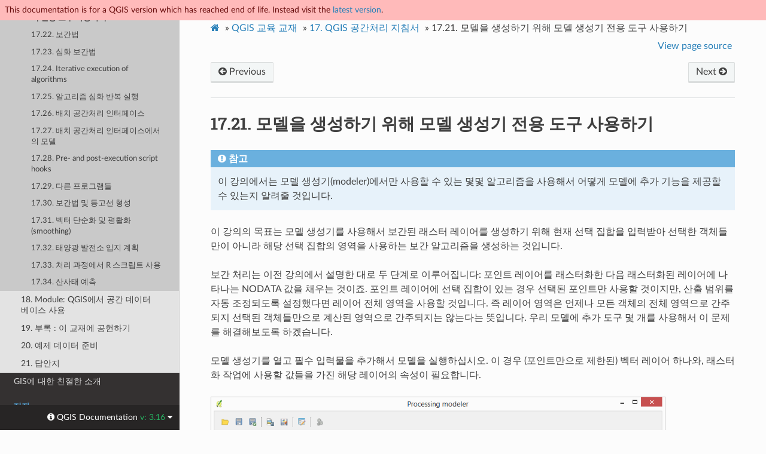

--- FILE ---
content_type: text/html
request_url: https://docs.qgis.org/3.16/ko/docs/training_manual/processing/modeler_only.html
body_size: 6378
content:
<!DOCTYPE html>
<html class="writer-html5" lang="ko" >
<head>
  <meta name="robots" content="noindex">
  <meta charset="utf-8" /><meta name="generator" content="Docutils 0.17.1: http://docutils.sourceforge.net/" />

  <meta name="viewport" content="width=device-width, initial-scale=1.0" />
  <title>17.21. 모델을 생성하기 위해 모델 생성기 전용 도구 사용하기 &mdash; QGIS Documentation  문서</title>
      <link rel="stylesheet" href="../../../_static/pygments.css" type="text/css" />
      <link rel="stylesheet" href="../../../_static/css/qgis_docs.css" type="text/css" />
      <link rel="stylesheet" href="../../../_static/css/qgis_topbar.css" type="text/css" />
    <link rel="shortcut icon" href="../../../_static/qgis_logo.ico"/>
    <link rel="canonical" href="https://docs.qgis.org/latest/en/docs/training_manual/processing/modeler_only.html"/>
  <!--[if lt IE 9]>
    <script src="../../../_static/js/html5shiv.min.js"></script>
  <![endif]-->
  
        <script data-url_root="../../../" id="documentation_options" src="../../../_static/documentation_options.js"></script>
        <script src="../../../_static/jquery.js"></script>
        <script src="../../../_static/underscore.js"></script>
        <script src="../../../_static/doctools.js"></script>
        <script src="../../../_static/translations.js"></script>
    <script src="../../../_static/js/theme.js"></script>
    <link rel="index" title="색인" href="../../../genindex.html" />
    <link rel="search" title="검색" href="../../../search.html" />
    <link rel="next" title="17.22. 보간법" href="interpolation.html" />
    <link rel="prev" title="17.20. 모델 내부의 모델" href="modeler_hydro_twi.html" /> 
</head>

<body class="wy-body-for-nav">

  <nav class="release_status_topbar">
    <div class="row outdated">
     This documentation is for a QGIS version which has reached end of life. Instead visit the <a href="https://docs.qgis.org/latest/ko/docs/training_manual/processing/modeler_only.html">latest version</a>.
    </div>
  </nav>

   

 
  <div class="wy-grid-for-nav">
    <nav data-toggle="wy-nav-shift" class="wy-nav-side">
      <div class="wy-side-scroll">
        <div class="wy-side-nav-search" >
   
            <a href="../../index.html" class="icon icon-home"> QGIS Documentation
            <img src="../../../_static/logo.png" class="logo" alt="Logo"/>
          </a>
              <div class="version">
                3.16
              </div>
<div role="search">
  <form id="rtd-search-form" class="wy-form" action="../../../search.html" method="get">
    <input type="text" name="q" placeholder="Search docs" />
    <input type="hidden" name="check_keywords" value="yes" />
    <input type="hidden" name="area" value="default" />
  </form>
</div>
   <a href= "../../../genindex.html">Index</a>
 
        </div><div class="wy-menu wy-menu-vertical" data-spy="affix" role="navigation" aria-label="Navigation menu">
              <p class="caption" role="heading"><span class="caption-text">사용자</span></p>
<ul class="current">
<li class="toctree-l1"><a class="reference internal" href="../../user_manual/index.html">QGIS 데스크탑 사용자 지침서/교재 (QGIS 3.16)</a></li>
<li class="toctree-l1"><a class="reference internal" href="../../server_manual/index.html">QGIS 서버 지침서/교재 (QGIS 3.16)</a></li>
<li class="toctree-l1 current"><a class="reference internal" href="../index.html">교육 교재</a><ul class="current">
<li class="toctree-l2"><a class="reference internal" href="../foreword/index.html">1. 과정 소개</a></li>
<li class="toctree-l2"><a class="reference internal" href="../basic_map/index.html">2. Module: 기본 맵 생성 및 탐색</a></li>
<li class="toctree-l2"><a class="reference internal" href="../vector_classification/index.html">3. Module: 벡터 데이터 범주화</a></li>
<li class="toctree-l2"><a class="reference internal" href="../map_composer/index.html">4. Module: 지도 레이아웃</a></li>
<li class="toctree-l2"><a class="reference internal" href="../create_vector_data/index.html">5. Module: 벡터 데이터 생성</a></li>
<li class="toctree-l2"><a class="reference internal" href="../vector_analysis/index.html">6. Module: 벡터 분석</a></li>
<li class="toctree-l2"><a class="reference internal" href="../rasters/index.html">7. Module: 래스터</a></li>
<li class="toctree-l2"><a class="reference internal" href="../complete_analysis/index.html">8. Module: 분석의 완성</a></li>
<li class="toctree-l2"><a class="reference internal" href="../qgis_plugins/index.html">9. Module: 플러그인</a></li>
<li class="toctree-l2"><a class="reference internal" href="../online_resources/index.html">10. Module: 온라인 자원</a></li>
<li class="toctree-l2"><a class="reference internal" href="../qgis_server/index.html">11. Module: QGIS 서버</a></li>
<li class="toctree-l2"><a class="reference internal" href="../grass/index.html">12. Module: GRASS</a></li>
<li class="toctree-l2"><a class="reference internal" href="../assessment/index.html">13. Module: 평가</a></li>
<li class="toctree-l2"><a class="reference internal" href="../forestry/index.html">14. Module: 삼림관리 응용</a></li>
<li class="toctree-l2"><a class="reference internal" href="../database_concepts/index.html">15. Module: PostgreSQL을 통해 보는 공간 데이터베이스 개념들</a></li>
<li class="toctree-l2"><a class="reference internal" href="../spatial_databases/index.html">16. Module: PostGIS를 통해 보는 공간 데이터베이스 개념들</a></li>
<li class="toctree-l2 current"><a class="reference internal" href="index.html">17. QGIS 공간처리 지침서</a><ul class="current">
<li class="toctree-l3"><a class="reference internal" href="intro.html">17.1. 개요</a></li>
<li class="toctree-l3"><a class="reference internal" href="warning.html">17.2. 시작하기 전 중요한 경고</a></li>
<li class="toctree-l3"><a class="reference internal" href="set_up.html">17.3. Setting-up the processing framework</a></li>
<li class="toctree-l3"><a class="reference internal" href="first_alg.html">17.4. 첫 번째 알고리듬 실행과 툴박스</a></li>
<li class="toctree-l3"><a class="reference internal" href="second_alg.html">17.5. 더 많은 알고리즘과 데이터종류</a></li>
<li class="toctree-l3"><a class="reference internal" href="crs.html">17.6. CRS와 재투영</a></li>
<li class="toctree-l3"><a class="reference internal" href="selection.html">17.7. 선택</a></li>
<li class="toctree-l3"><a class="reference internal" href="first_saga_alg.html">17.8. 외부 알고리듬 실행</a></li>
<li class="toctree-l3"><a class="reference internal" href="log.html">17.9. 공간처리 로그</a></li>
<li class="toctree-l3"><a class="reference internal" href="no_data.html">17.10. 래스터 계산기와 비(非) 데이터 값</a></li>
<li class="toctree-l3"><a class="reference internal" href="vector_calculator.html">17.11. 벡터 계산기</a></li>
<li class="toctree-l3"><a class="reference internal" href="extents.html">17.12. 범위 정의</a></li>
<li class="toctree-l3"><a class="reference internal" href="html.html">17.13. HTML 산출물</a></li>
<li class="toctree-l3"><a class="reference internal" href="john_snow.html">17.14. 첫 번째 분석 예제</a></li>
<li class="toctree-l3"><a class="reference internal" href="cutting_merging.html">17.15. 래스터 레이어 자르기 및 합치기</a></li>
<li class="toctree-l3"><a class="reference internal" href="hydro.html">17.16. 수문학적 분석</a></li>
<li class="toctree-l3"><a class="reference internal" href="modeler_twi.html">17.17. Starting with the graphical modeler</a></li>
<li class="toctree-l3"><a class="reference internal" href="modeler_hydro.html">17.18. 더 복잡한 모델</a></li>
<li class="toctree-l3"><a class="reference internal" href="modeler_hydro_calculator.html">17.19. 모델 작성자 내부에서의 숫자 계산</a></li>
<li class="toctree-l3"><a class="reference internal" href="modeler_hydro_twi.html">17.20. 모델 내부의 모델</a></li>
<li class="toctree-l3 current"><a class="current reference internal" href="#">17.21. 모델을 생성하기 위해 모델 생성기 전용 도구 사용하기</a></li>
<li class="toctree-l3"><a class="reference internal" href="interpolation.html">17.22. 보간법</a></li>
<li class="toctree-l3"><a class="reference internal" href="interpolation_cross.html">17.23. 심화 보간법</a></li>
<li class="toctree-l3"><a class="reference internal" href="iterative.html">17.24. Iterative execution of algorithms</a></li>
<li class="toctree-l3"><a class="reference internal" href="iterative_model.html">17.25. 알고리즘 심화 반복 실행</a></li>
<li class="toctree-l3"><a class="reference internal" href="batch_conversion.html">17.26. 배치 공간처리 인터페이스</a></li>
<li class="toctree-l3"><a class="reference internal" href="batch_modeler.html">17.27. 배치 공간처리 인터페이스에서의 모델</a></li>
<li class="toctree-l3"><a class="reference internal" href="hooks.html">17.28. Pre- and post-execution script hooks</a></li>
<li class="toctree-l3"><a class="reference internal" href="more_backends.html">17.29. 다른 프로그램들</a></li>
<li class="toctree-l3"><a class="reference internal" href="interp_contour.html">17.30. 보간법 및 등고선 형성</a></li>
<li class="toctree-l3"><a class="reference internal" href="generalize.html">17.31. 벡터 단순화 및 평활화(smoothing)</a></li>
<li class="toctree-l3"><a class="reference internal" href="solar.html">17.32. 태양광 발전소 입지 계획</a></li>
<li class="toctree-l3"><a class="reference internal" href="r_intro.html">17.33. 처리 과정에서 R 스크립트 사용</a></li>
<li class="toctree-l3"><a class="reference internal" href="geomorpho.html">17.34. 산사태 예측</a></li>
</ul>
</li>
<li class="toctree-l2"><a class="reference internal" href="../databases/index.html">18. Module: QGIS에서 공간 데이터베이스 사용</a></li>
<li class="toctree-l2"><a class="reference internal" href="../appendix/contribute.html">19. 부록 : 이 교재에 공헌하기</a></li>
<li class="toctree-l2"><a class="reference internal" href="../appendix/preparing_data.html">20. 예제 데이터 준비</a></li>
<li class="toctree-l2"><a class="reference internal" href="../answers/answers.html">21. 답안지</a></li>
</ul>
</li>
<li class="toctree-l1"><a class="reference internal" href="../../gentle_gis_introduction/index.html">GIS에 대한 친절한 소개</a></li>
</ul>
<p class="caption" role="heading"><span class="caption-text">저자</span></p>
<ul>
<li class="toctree-l1"><a class="reference internal" href="../../documentation_guidelines/index.html">문서 작성 지침</a></li>
</ul>
<p class="caption" role="heading"><span class="caption-text">개발자</span></p>
<ul>
<li class="toctree-l1"><a class="reference internal" href="../../pyqgis_developer_cookbook/index.html">PyQGIS 쿡북 (QGIS 3.16)</a></li>
<li class="toctree-l1"><a class="reference internal" href="../../developers_guide/index.html">개발자 지침서</a></li>
</ul>

        </div>
      </div>
    </nav>

    <section data-toggle="wy-nav-shift" class="wy-nav-content-wrap"><nav class="wy-nav-top" aria-label="Mobile navigation menu" >
          <i data-toggle="wy-nav-top" class="fa fa-bars"></i>
          <a href="../../index.html">QGIS Documentation</a>
      </nav>

      <div class="wy-nav-content">
        <div class="rst-content">
          <div role="navigation" aria-label="Page navigation">
  <ul class="wy-breadcrumbs">
      <li><a href="../../index.html" class="icon icon-home"></a> &raquo;</li>
          <li><a href="../index.html">QGIS 교육 교재</a> &raquo;</li>
          <li><a href="index.html"><span class="section-number">17. </span>QGIS 공간처리 지침서</a> &raquo;</li>
      <li><span class="section-number">17.21. </span>모델을 생성하기 위해 모델 생성기 전용 도구 사용하기</li>
      <li class="wy-breadcrumbs-aside">
            <a href="../../../_sources/docs/training_manual/processing/modeler_only.rst.txt" rel="nofollow"> View page source</a>
      </li>
  </ul><div class="rst-breadcrumbs-buttons" role="navigation" aria-label="Sequential page navigation">
        <a href="modeler_hydro_twi.html" class="btn btn-neutral float-left" title="17.20. 모델 내부의 모델" accesskey="p"><span class="fa fa-arrow-circle-left" aria-hidden="true"></span> Previous</a>
        <a href="interpolation.html" class="btn btn-neutral float-right" title="17.22. 보간법" accesskey="n">Next <span class="fa fa-arrow-circle-right" aria-hidden="true"></span></a>
  </div>
  <hr/>
</div>
          <div role="main" class="document" itemscope="itemscope" itemtype="http://schema.org/Article">
           <div itemprop="articleBody">
             
  <section id="using-modeler-only-tools-for-creating-a-model">
<h1><span class="section-number">17.21. </span>모델을 생성하기 위해 모델 생성기 전용 도구 사용하기<a class="headerlink" href="#using-modeler-only-tools-for-creating-a-model" title="이 표제에 대한 퍼머링크"></a></h1>
<div class="admonition note">
<p class="admonition-title">참고</p>
<p>이 강의에서는 모델 생성기(modeler)에서만 사용할 수 있는 몇몇 알고리즘을 사용해서 어떻게 모델에 추가 기능을 제공할 수 있는지 알려줄 것입니다.</p>
</div>
<p>이 강의의 목표는 모델 생성기를 사용해서 보간된 래스터 레이어를 생성하기 위해 현재 선택 집합을 입력받아 선택한 객체들만이 아니라 해당 선택 집합의 영역을 사용하는 보간 알고리즘을 생성하는 것입니다.</p>
<p>보간 처리는 이전 강의에서 설명한 대로 두 단계로 이루어집니다: 포인트 레이어를 래스터화한 다음 래스터화된 레이어에 나타나는 NODATA 값을 채우는 것이죠. 포인트 레이어에 선택 집합이 있는 경우 선택된 포인트만 사용할 것이지만, 산출 범위를 자동 조정되도록 설정했다면 레이어 전체 영역을 사용할 것입니다. 즉 레이어 영역은 언제나 모든 객체의 전체 영역으로 간주되지 선택된 객체들만으로 계산된 영역으로 간주되지는 않는다는 뜻입니다. 우리 모델에 추가 도구 몇 개를 사용해서 이 문제를 해결해보도록 하겠습니다.</p>
<p>모델 생성기를 열고 필수 입력물을 추가해서 모델을 실행하십시오. 이 경우 (포인트만으로 제한된) 벡터 레이어 하나와, 래스터화 작업에 사용할 값들을 가진 해당 레이어의 속성이 필요합니다.</p>
<figure class="align-default">
<img alt="../../../_images/inputs.png" src="../../../_images/inputs.png" />
</figure>
<p>그 다음 선택된 객체들의 영역을 계산해야 합니다. 이때 <em>Vector layer bounds</em> 라는 모델 전용 도구를 사용할 수 있습니다. 먼저 해당 선택 객체들의 영역을 가진 레이어를 생성해야 합니다. 그 다음 이 레이어에 도구를 사용하면 됩니다.</p>
<p>입력 포인트 레이어의 볼록 껍질을 계산하면 선택 객체들의 영역을 가진 레이어를 쉽게 생성할 수 있습니다. 이 과정에서 선택된 포인트들만 사용하기 때문에 볼록 껍질과 선택 집합의 경계 상자는 동일할 것입니다. 그 다음 볼록 껍질을 입력 받는 <em>Vector layer bounds</em> 알고리즘을 추가하면 됩니다. 모델 생성기 캔버스에서 다음과 같이 보일 것입니다:</p>
<figure class="align-default">
<img alt="../../../_images/convexhull_and_extent.png" src="../../../_images/convexhull_and_extent.png" />
</figure>
<p><em>Vector layer bounds</em> 가 산출하는 결과물은 숫자값 4개를 가진 집합과 영역 객체 하나입니다. 이 예제에서는 숫자값 산출물과 영역 둘 다 사용할 것입니다.</p>
<figure class="align-default">
<img alt="../../../_images/extent_outputs.png" src="../../../_images/extent_outputs.png" />
</figure>
<p>이제 <em>Vector layer bounds</em> 알고리즘의 산출물을 입력 받아 벡터 레이어를 래스터화하는 알고리즘을 추가할 수 있습니다.</p>
<p>이 알고리즘의 파라미터를 다음과 같이 채워 넣으십시오:</p>
<figure class="align-default">
<img alt="../../../_images/rasterize2.png" src="../../../_images/rasterize2.png" />
</figure>
<p>이제 캔버스가 다음과 같이 보일 것입니다:</p>
<figure class="align-default">
<img alt="../../../_images/canvas_rasterize.png" src="../../../_images/canvas_rasterize.png" />
</figure>
<p>마지막으로 <em>Close gaps</em> 알고리즘을 사용해서 래스터 레이어의 NODATA 값을 채우십시오.</p>
<figure class="align-default">
<img alt="../../../_images/close_gaps1.png" src="../../../_images/close_gaps1.png" />
</figure>
<p>이제 알고리즘을 저장하고 툴박스에 추가할 준비가 끝났습니다. 이 알고리즘을 실행하면 입력 레이어에서 선택된 포인트들을 보간한 래스터 레이어를 생성할 것입니다. 이 산출 레이어는 입력된 선택 집합과 동일한 영역을 가지고 있을 겁니다.</p>
<p>이제 이 알고리즘을 향상시켜 봅시다. 우리는 방금 예제에서 래스터화 도중 셀 크기 값을 직접 입력했습니다. 이 값은 이번 입력 레이어에 대해서는 괜찮았지만, 다른 경우에도 괜찮을 거란 보장은 없습니다. 사용자가 새 파라미터를 추가해서 적당한 값을 직접 입력해도 되지만, 이 값을 자동적으로 계산하게 하는 것이 더 나은 방법이겠죠.</p>
<p>모델 생성기 전용 계산기를 사용해서 영역 좌표로부터 이 값을 계산하면 됩니다. 예를 들면 계산기에 다음과 같은 공식을 사용하면 레이어를 고정 너비 100픽셀로 생성할 수 있습니다.</p>
<figure class="align-default">
<img alt="../../../_images/calculator1.png" src="../../../_images/calculator1.png" />
</figure>
<p>이제 직접 입력한 값이 아니라 계산기가 산출한 값을 사용하도록 래스터화 알고리즘을 편집해야 합니다.</p>
<p>최종 알고리즘은 다음처럼 보일 것입니다:</p>
<figure class="align-default">
<img alt="../../../_images/final.png" src="../../../_images/final.png" />
</figure>
</section>


           </div>
          </div>
          <footer><div class="rst-footer-buttons" role="navigation" aria-label="Footer">
        <a href="modeler_hydro_twi.html" class="btn btn-neutral float-left" title="17.20. 모델 내부의 모델" accesskey="p" rel="prev"><span class="fa fa-arrow-circle-left" aria-hidden="true"></span> Previous</a>
        <a href="interpolation.html" class="btn btn-neutral float-right" title="17.22. 보간법" accesskey="n" rel="next">Next <span class="fa fa-arrow-circle-right" aria-hidden="true"></span></a>
    </div>

  <hr/>

  <div role="contentinfo">
    <p>&#169; 저작권 2002-now, QGIS project.
      <span class="lastupdated">최종 업데이트: 4월 02, 2022 15:53
      </span></p>
  </div>

  Built with <a href="https://www.sphinx-doc.org/">Sphinx</a> using a
    <a href="https://github.com/readthedocs/sphinx_rtd_theme">theme</a>
    provided by <a href="https://readthedocs.org">Read the Docs</a>.
   

</footer>
        </div>
      </div>
    </section>
  </div>
  <!-- Transifex follows a particular logic to build target pages
example of expected format: .../locale-en-lc-messages-docs-gentle-gis-introduction-data-capture-po--release-3-16 
for the page ...3.16/docs/gentle_gis_introduction/data_capture.html in release_3.16 branch-->
<!--Make sure that mismatching languages codes are converted-->


  <div class="rst-versions" data-toggle="rst-versions" role="note" aria-label="versions">
    <span class="rst-current-version" data-toggle="rst-current-version">
      <span class="fa fa-info-circle"> QGIS Documentation </span>
      v: 3.16
      <span class="fa fa-caret-down"></span>
    </span>

    <div class="rst-other-versions">
      <dl>
        <dt>Languages</dt>
        
          <dd><a href="https://docs.qgis.org/3.16/en/docs/training_manual/processing/modeler_only.html">en</a></dd>
        
          <dd><a href="https://docs.qgis.org/3.16/bg/docs/training_manual/processing/modeler_only.html">bg</a></dd>
        
          <dd><a href="https://docs.qgis.org/3.16/cs/docs/training_manual/processing/modeler_only.html">cs</a></dd>
        
          <dd><a href="https://docs.qgis.org/3.16/de/docs/training_manual/processing/modeler_only.html">de</a></dd>
        
          <dd><a href="https://docs.qgis.org/3.16/es/docs/training_manual/processing/modeler_only.html">es</a></dd>
        
          <dd><a href="https://docs.qgis.org/3.16/fi/docs/training_manual/processing/modeler_only.html">fi</a></dd>
        
          <dd><a href="https://docs.qgis.org/3.16/fr/docs/training_manual/processing/modeler_only.html">fr</a></dd>
        
          <dd><a href="https://docs.qgis.org/3.16/hu/docs/training_manual/processing/modeler_only.html">hu</a></dd>
        
          <dd><a href="https://docs.qgis.org/3.16/id/docs/training_manual/processing/modeler_only.html">id</a></dd>
        
          <dd><a href="https://docs.qgis.org/3.16/it/docs/training_manual/processing/modeler_only.html">it</a></dd>
        
          <dd><a href="https://docs.qgis.org/3.16/ja/docs/training_manual/processing/modeler_only.html">ja</a></dd>
        
          <dd><a href="https://docs.qgis.org/3.16/ko/docs/training_manual/processing/modeler_only.html">ko</a></dd>
        
          <dd><a href="https://docs.qgis.org/3.16/nl/docs/training_manual/processing/modeler_only.html">nl</a></dd>
        
          <dd><a href="https://docs.qgis.org/3.16/pt_BR/docs/training_manual/processing/modeler_only.html">pt_BR</a></dd>
        
          <dd><a href="https://docs.qgis.org/3.16/pt_PT/docs/training_manual/processing/modeler_only.html">pt_PT</a></dd>
        
          <dd><a href="https://docs.qgis.org/3.16/ro/docs/training_manual/processing/modeler_only.html">ro</a></dd>
        
          <dd><a href="https://docs.qgis.org/3.16/ru/docs/training_manual/processing/modeler_only.html">ru</a></dd>
        
          <dd><a href="https://docs.qgis.org/3.16/tr/docs/training_manual/processing/modeler_only.html">tr</a></dd>
        
          <dd><a href="https://docs.qgis.org/3.16/zh_Hant/docs/training_manual/processing/modeler_only.html">zh_Hant</a></dd>
        
          <dd><a href="https://docs.qgis.org/3.16/zh_Hans/docs/training_manual/processing/modeler_only.html">zh_Hans</a></dd>
        
      </dl>

      <dl>
        <dt>Versions</dt>
        
          <dd><a href="https://docs.qgis.org/testing/ko/docs/training_manual/processing/modeler_only.html">testing</a></dd>
        
          <dd><a href="https://docs.qgis.org/latest/ko/docs/training_manual/processing/modeler_only.html">latest</a></dd>
        
          <dd><a href="https://docs.qgis.org/3.22/ko/docs/training_manual/processing/modeler_only.html">3.22</a></dd>
        
          <dd><a href="https://docs.qgis.org/3.16/ko/docs/training_manual/processing/modeler_only.html">3.16</a></dd>
        
          <dd><a href="https://docs.qgis.org/3.10/ko/docs/training_manual/processing/modeler_only.html">3.10</a></dd>
        
          <dd><a href="https://docs.qgis.org/3.4/ko/docs/training_manual/processing/modeler_only.html">3.4</a></dd>
        
          <dd><a href="https://docs.qgis.org/2.18/ko/docs/training_manual/processing/modeler_only.html">2.18</a></dd>
        
          <dd><a href="https://docs.qgis.org/2.14/ko/docs/training_manual/processing/modeler_only.html">2.14</a></dd>
        
          <dd><a href="https://docs.qgis.org/2.8/ko/docs/training_manual/processing/modeler_only.html">2.8</a></dd>
        
          <dd><a href="https://docs.qgis.org/2.6/ko/docs/training_manual/processing/modeler_only.html">2.6</a></dd>
        
          <dd><a href="https://docs.qgis.org/2.2/ko/docs/training_manual/processing/modeler_only.html">2.2</a></dd>
        
          <dd><a href="https://docs.qgis.org/2.0/ko/docs/training_manual/processing/modeler_only.html">2.0</a></dd>
        
          <dd><a href="https://docs.qgis.org/1.8/ko/docs/training_manual/processing/modeler_only.html">1.8</a></dd>
        
      </dl>

       
       <dl>
        <dt>Downloads</dt>
        
          <dd><a href="https://docs.qgis.org/3.16/pdf">PDF</a></dd>
        
          <dd><a href="https://docs.qgis.org/3.16/zip">HTML</a></dd>
        
      </dl>
      

      
      

      <dl>
        <dt>On QGIS Project</dt>
          <dd>
            <a href="https://qgis.org/ko" target="_blank" rel="noopener noreferrer">Home</a>
          </dd>
          <dd>
            <a href="https://qgis.org/api/3.16" target="_blank" rel="noopener noreferrer">C++ API</a>
          </dd>
          <dd>
            <a href="https://qgis.org/pyqgis/3.16" target="_blank" rel="noopener noreferrer">PyQGIS API</a>
          </dd>
          <dd>
            <a href="https://github.com/qgis/QGIS/tree/release-3_16" target="_blank" rel="noopener noreferrer">Source</a>
          </dd>
      </dl>

    </div>
  </div><script>
      jQuery(function () {
          SphinxRtdTheme.Navigation.enable(true);
      });
  </script> 

<script defer src="https://static.cloudflareinsights.com/beacon.min.js/vcd15cbe7772f49c399c6a5babf22c1241717689176015" integrity="sha512-ZpsOmlRQV6y907TI0dKBHq9Md29nnaEIPlkf84rnaERnq6zvWvPUqr2ft8M1aS28oN72PdrCzSjY4U6VaAw1EQ==" data-cf-beacon='{"version":"2024.11.0","token":"ac8be2df3ab74d3aaa486243ef005a36","r":1,"server_timing":{"name":{"cfCacheStatus":true,"cfEdge":true,"cfExtPri":true,"cfL4":true,"cfOrigin":true,"cfSpeedBrain":true},"location_startswith":null}}' crossorigin="anonymous"></script>
</body>
</html>

--- FILE ---
content_type: application/javascript
request_url: https://docs.qgis.org/3.16/ko/_static/translations.js
body_size: 1328
content:
Documentation.addTranslations({
    "locale": "ko",
    "messages": {
        "%(filename)s &#8212; %(docstitle)s": "%(filename)s &#8212; %(docstitle)s",
        "&#169; <a href=\"%(path)s\">Copyright</a> %(copyright)s.": "&#169; <a href=\"%(path)s\">\uc800\uc791\uad8c</a> %(copyright)s.",
        "&#169; Copyright %(copyright)s.": "&#169; \uc800\uc791\uad8c %(copyright)s.",
        ", in ": ", \ubb38\uc11c - ",
        "About these documents": "\uc774 \ubb38\uc11c \uc815\ubcf4",
        "Automatically generated list of changes in version %(version)s": "\ubc84\uc804 %(version)s\uc758 \ubcc0\uacbd \uc0ac\ud56d (\uc790\ub3d9\uc73c\ub85c \uc0dd\uc131\ub41c \ubaa9\ub85d)",
        "C API changes": "C API \ubcc0\uacbd \uc0ac\ud56d",
        "Changes in Version %(version)s &#8212; %(docstitle)s": "\ubc84\uc804 %(version)s\uc758 \ubcc0\uacbd \uc0ac\ud56d &#8212; %(docstitle)s",
        "Collapse sidebar": "\uc0ac\uc774\ub4dc\ubc14 \ub2eb\uae30",
        "Complete Table of Contents": "\uc885\ud569 \ubaa9\ucc28",
        "Contents": "\ub0b4\uc6a9",
        "Copyright": "\uc800\uc791\uad8c",
        "Created using <a href=\"https://www.sphinx-doc.org/\">Sphinx</a> %(sphinx_version)s.": "<a href=\"https://www.sphinx-doc.org/\">Sphinx</a> %(sphinx_version)s \ubc84\uc804\uc73c\ub85c \uc0dd\uc131\ub418\uc5c8\uc2b5\ub2c8\ub2e4.",
        "Expand sidebar": "\uc0ac\uc774\ub4dc\ubc14 \uc5f4\uae30",
        "Full index on one page": "\ud55c \ud398\uc774\uc9c0\uc5d0 \uc804\uccb4 \uc0c9\uc778 \ubcf4\uae30",
        "General Index": "\uc804\uccb4 \uc0c9\uc778",
        "Global Module Index": "\ubaa8\ub4c8 \ucd1d \uc0c9\uc778",
        "Go": "\uc774\ub3d9",
        "Hide Search Matches": "\uac80\uc0c9 \uc77c\uce58 \uc228\uae30\uae30",
        "Index": "\uc0c9\uc778",
        "Index &ndash; %(key)s": "\uc0c9\uc778 &ndash; %(key)s",
        "Index pages by letter": "\uc54c\ud30c\ubcb3\ubcc4 \uc0c9\uc778",
        "Indices and tables:": "\uc0c9\uc778 \ubc0f \ud45c \ubaa9\ub85d:",
        "Last updated on %(last_updated)s.": "\ucd5c\uc885 \uc5c5\ub370\uc774\ud2b8: %(last_updated)s",
        "Library changes": "\ub77c\uc774\ube0c\ub7ec\ub9ac \ubcc0\uacbd \uc0ac\ud56d",
        "Navigation": "\ud0d0\uc0c9",
        "Next topic": "\ub2e4\uc74c \ud56d\ubaa9",
        "Other changes": "\ub2e4\ub978 \ubcc0\uacbd \uc0ac\ud56d",
        "Overview": "\uac1c\uc694",
        "Permalink to this definition": "\uc774 \uc815\uc758\uc5d0 \ub300\ud55c \ud37c\uba38\ub9c1\ud06c",
        "Permalink to this headline": "\uc774 \ud45c\uc81c\uc5d0 \ub300\ud55c \ud37c\uba38\ub9c1\ud06c",
        "Please activate JavaScript to enable the search\n    functionality.": "\uac80\uc0c9 \uae30\ub2a5\uc744 \uc0ac\uc6a9\ud558\ub824\uba74 JavaScript\ub97c \ud65c\uc131\ud654\ud558\uc2ed\uc2dc\uc624.",
        "Preparing search...": "\uac80\uc0c9 \uc900\ube44 \uc911\u2026",
        "Previous topic": "\uc774\uc804 \ud56d\ubaa9",
        "Quick search": "\ube60\ub978 \uac80\uc0c9",
        "Search": "\uac80\uc0c9",
        "Search Page": "\uac80\uc0c9 \ud398\uc774\uc9c0",
        "Search Results": "\uac80\uc0c9 \uacb0\uacfc",
        "Search finished, found %s page(s) matching the search query.": "\uac80\uc0c9\uc774 \uc644\ub8cc\ub418\uc5c8\uc73c\uba70, \uac80\uc0c9\uc5b4\uc640 \uc77c\uce58\ud558\ub294 %s \uac1c \ud398\uc774\uc9c0\ub97c \ucc3e\uc558\uc2b5\ub2c8\ub2e4.",
        "Search within %(docstitle)s": "%(docstitle)s\uc5d0\uc11c \ucc3e\uae30",
        "Searching": "\uac80\uc0c9 \uc911",
        "Searching for multiple words only shows matches that contain\n    all words.": "\uc5ec\ub7ec \ub2e8\uc5b4\ub97c \uac80\uc0c9\ud558\uba74 \ubaa8\ub4e0 \ub2e8\uc5b4\uac00 \ud3ec\ud568\ub41c \uc77c\uce58 \ud56d\ubaa9\ub9cc \ud45c\uc2dc\ub429\ub2c8\ub2e4.",
        "Show Source": "\uc18c\uc2a4 \ubcf4\uae30",
        "Table of Contents": "\ubaa9\ucc28",
        "This Page": "\ud604\uc7ac \ubb38\uc11c",
        "Welcome! This is": "\ud658\uc601\ud569\ub2c8\ub2e4!",
        "Your search did not match any documents. Please make sure that all words are spelled correctly and that you've selected enough categories.": "\uac80\uc0c9\uc5b4\uc640 \uc77c\uce58\ud558\ub294 \ubb38\uc11c\uac00 \uc5c6\uc2b5\ub2c8\ub2e4. \ubaa8\ub4e0 \ub2e8\uc5b4\uc758 \ucca0\uc790\uac00 \uc62c\ubc14\ub978\uc9c0, \ucda9\ubd84\ud55c \uce74\ud14c\uace0\ub9ac\ub97c \uc120\ud0dd\ud588\ub294\uc9c0 \ud655\uc778\ud558\uc2ed\uc2dc\uc624.",
        "all functions, classes, terms": "\ud568\uc218, \ud074\ub798\uc2a4 \ubc0f \uc6a9\uc5b4 \uac1c\uad00",
        "can be huge": "\ud070 \uacbd\uc6b0\uac00 \uc788\uc73c\ubbc0\ub85c \uc8fc\uc758",
        "last updated": "\ucd5c\uc885 \uc5c5\ub370\uc774\ud2b8",
        "lists all sections and subsections": "\ubaa8\ub4e0 \uad6c\uc5ed\uacfc \ud558\uc704 \uad6c\uc5ed \ubaa9\ub85d",
        "next chapter": "\ub2e4\uc74c \uc7a5",
        "previous chapter": "\uc774\uc804 \uc7a5",
        "quick access to all modules": "\ubaa8\ub4e0 \ubaa8\ub4c8 \uc870\uacac\ud45c",
        "search": "\uac80\uc0c9",
        "search this documentation": "\ubb38\uc11c \uac80\uc0c9",
        "the documentation for": "\ubb38\uc11c:"
    },
    "plural_expr": "0"
});